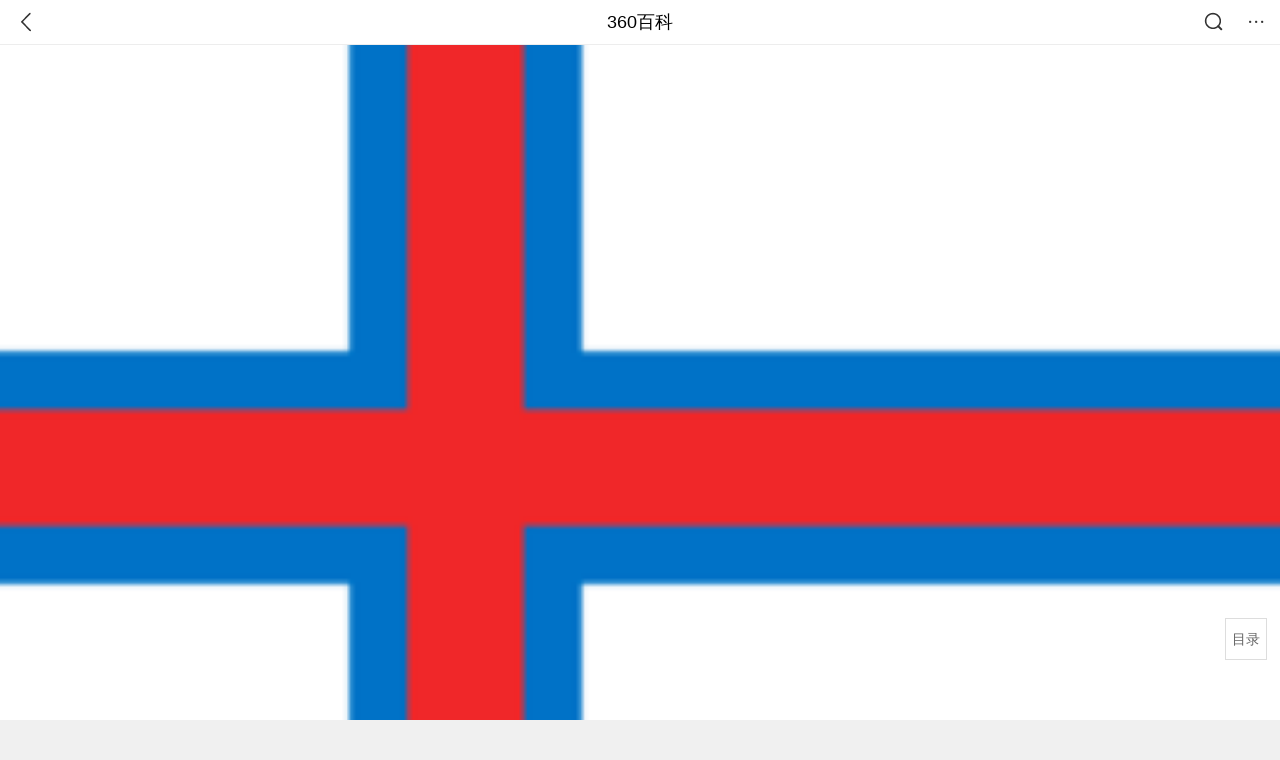

--- FILE ---
content_type: text/html; charset=utf-8
request_url: https://m.baike.so.com/doc/1817143-1921919.html
body_size: 18176
content:
<!doctype html>
<html data-n-head-ssr>
  <head >
    <meta data-n-head="ssr" charset="utf-8"><meta data-n-head="ssr" name="viewport" content="width=device-width,minimum-scale=1.0,maximum-scale=1.0,initial-scale=1.0,user-scalable=no"><meta data-n-head="ssr" data-hid="description" name="description" content="360百科提供百科知识的搜索、分享服务，在这里你可以搜索、查阅百科知识，并参与百科词条的编辑，分享贡献你的知识。"><meta data-n-head="ssr" name="format-detection" content="telephone=no"><title>法罗群岛_360百科</title><link data-n-head="ssr" rel="stylesheet" type="text/css" href="https://ss2.360tres.com/static/697290864fe6fc77.css"><link data-n-head="ssr" rel="shortcut icon" type="image/ico" href="https://ss2.360tres.com/static/121a1737750aa53d.ico"><script data-n-head="ssr" src="https://ss2.360tres.com/static/d7fde29189fcd950.js"></script><script data-n-head="ssr" src="https://ss2.360tres.com/static/eebeb56aef340a86.js"></script><script data-n-head="ssr" src="https://ss2.360tres.com/monitor/;monitor/2edd36ee.js"></script><script data-n-head="ssr" src="https://ss2.360tres.com/static/598e8879d76a79ff.js"></script><script data-n-head="ssr" src="https://ss2.360tres.com/static/c9fc312d1f717ba3.js"></script><script data-n-head="ssr" src="https://ss2.360tres.com/static/49955a7b55d1606b.js"></script><script data-n-head="ssr" src="https://p.sug.so.com/index.min.js"></script><script data-n-head="ssr" src="https://ss2.360tres.com/!79eb4e49/coolmidpanel-forOther.js"></script><script data-n-head="ssr" src="https://ss2.360tres.com/!695edb76/pullload.js"></script><link rel="preload" href="https://ss2.360tres.com/static/52adbc12d6f936af.js" as="script"><link rel="preload" href="https://ss2.360tres.com/static/df84f81e71158597.js" as="script"><link rel="preload" href="https://ss2.360tres.com/static/2a9542e3d9cb0fc4.css" as="style"><link rel="preload" href="https://ss2.360tres.com/static/df1c86d52adf7235.js" as="script"><link rel="preload" href="https://ss2.360tres.com/static/44feb40c61b13722.js" as="script"><link rel="stylesheet" href="https://ss2.360tres.com/static/2a9542e3d9cb0fc4.css">
    <meta name="referrer" content="always">
    <meta name="viewport" content="width=device-width,minimum-scale=1,maximum-scale=1,initial-scale=1,user-scalable=no">
    <meta name="apple-mobile-web-app-capable" content="yes">
    <meta name="apple-mobile-web-app-status-bar-style" content="black">
    <meta content="telephone=no" name="format-detection">
    <!-- 错误监控代码 -->
    <script>var ErrorReport={SIGN:"",v:"1.2"};!function(r){var n={},e=function(r){var n=new Image,e=[];for(i in r)e.push(i+"="+encodeURIComponent(r[i]));e=e.join("&"),n.onload=n.onerror=function(){n=null},n.src="//s.qhupdate.com/sou/visit_duration.gif?"+e},o={WHITELIST:["getWinHandler","window.bannerNight","global code"],SILENCE:!1,SIGN:ErrorReport.SIGN||""};window.onerror=function(r,i,t,a,c){for(var l=0;l<o.WHITELIST.length;l++)if(r.indexOf(o.WHITELIST[l])>=0)return o.SILENCE;return Math.random()>.3||setTimeout((function(){a=a||window.event&&window.event.errorCharacter||0;var i={mod:"error",url:location.href,msg:r,ua:navigator.userAgent,sign:o.SIGN,sid:"c4e22300-929c-11eb-96d3-3175502a0f56",_:"_8_yKc"};if(c&&c.stack)i.msg=c.stack.toString();else if(arguments.callee){for(var t=[],l=arguments.callee.caller,u=3;l&&--u>0&&(t.push(l.toString()),l!==l.caller);)l=l.caller;t=t.join(","),i.msg=t}if(i.msg){if(n[r])return o.SILENCE;e(i),n[r]=!0}}),0),o.SILENCE}}()</script>
  </head>

  <body >
    <div data-server-rendered="true" id="__nuxt"><div id="__layout"><div class="page" data-v-9207368a><div style="display:;" data-v-9207368a><div class="so-header so-header__fix-top" data-v-9207368a><div class="so-header__left"><i data-logid="entry-nav-back" class="so-icon--svg" style="width:22px;height:22px;font-size:22px;">
<svg width="42" height="42" viewBox="0,0,42,42" xmlns="http://www.w3.org/2000/svg"><g transform="rotate(180,21,21)" fill="none" fill-rule="evenodd"><path d="m0,0h42v42H0z"/><path d="m11.95,3.93c.55-.54,1.42-.57,2.01-.09l.11.1,16,16.27c.54.55.57,1.4.1,1.99l-.1.11L14.59,38.05c-.58.59-1.53.6-2.12.02-.55-.54-.6-1.41-.12-2.01l.1-.11L26.9,21.27,11.93,6.05c-.54-.55-.57-1.42-.09-2.01l.1-.11z" fill="currentColor" fill-rule="nonzero"/></g></svg>
</i></div> <div class="so-header__center"><a href="https://m.baike.so.com" data-logid="entry-nav-home">360百科</a></div> <div class="so-header__right"><div class="so-header__right-item"><i data-logid="entry-nav-searchicon" class="so-icon--svg" style="width:22px;height:22px;font-size:22px;">
<svg width="42" height="42" viewBox="0 0 42 42" xmlns="http://www.w3.org/2000/svg"><g fill="none" fill-rule="evenodd"><path d="m0,0h42v42H0z"/><g transform="translate(5,5)" fill="currentColor"><path d="m14-1.5C5.44-1.5-1.5,5.44-1.5,14c0,8.56,6.94,15.5,15.5,15.5,8.56,0,15.5-6.94,15.5-15.5,0-8.56-6.94-15.5-15.5-15.5zm0,3c6.9,0,12.5,5.6,12.5,12.5,0,6.9-5.6,12.5-12.5,12.5C7.1,26.5,1.5,20.9,1.5,14,1.5,7.1,7.1,1.5,14,1.5z" fill-rule="nonzero"/><rect transform="rotate(315,27,27)" x="25" y="21" width="4" height="12" rx="2"/></g></g></svg>
</i></div> <div class="so-header__right-item so-header__more-icon"><i data-logid="entry-set-set" class="so-icon--svg" style="width:22px;height:22px;font-size:22px;">
<svg width="66" height="66" viewBox="0 0 66 66" xmlns="http://www.w3.org/2000/svg"><g fill-rule="evenodd"><path fill="#fff" opacity="0" d="m0,0h66v66H0z"/><circle fill="#333" cx="21.5" cy="32.5" r="3.5"/><circle fill="#333" cx="39.5" cy="32.5" r="3.5"/><circle fill="#333" cx="57.5" cy="32.5" r="3.5"/></g></svg>
</i></div></div></div> <!----><!----><!----><!----><!----></div> <!----> <div style="display:;" data-v-9207368a><div id="card-picture" class="entry-picture" style="margin-top:0px;min-height:270px;" data-v-9207368a><!----> <div alt="法罗群岛" class="picture-wrap"><a href="/gallery/list?eid=1817143&amp;sid=1921919&amp;ghid=first&amp;pic_idx=1"><img src="" style="display:none;"></a></div> <!----> <!----></div> <div class="doc-title" data-v-58272c82 data-v-9207368a><div class="card-title" data-v-58272c82><div class="title" data-v-58272c82><h1 class="main-title" data-v-58272c82>法罗群岛</h1> </div> <div data-v-ce95ed66 data-v-58272c82><!----> <!----></div></div></div> <!----> <!----> <div class="inner-link-middle-page" data-v-9207368a><div class="summary"><p>法罗群岛（Faroe Islands）位于<a target="_blank" href="/doc/5272744-5506731.html">挪威</a>、<a target="_blank" href="/doc/3872643-4065452.html">苏格兰</a>、设得兰群岛和<a target="_blank" href="/doc/5368360-5604162.html">冰岛</a>之间的北大西洋<a target="_blank" href="/doc/4911440-5130041.html">海域</a>，岛屿由覆盖冰川堆石或泥炭土壤的火山岩构成，地势高耸崎岖，有险陡的峭壁，有被深狭谷隔开的平坦山顶。海岸线非常<a target="_blank" href="/doc/4741472-4956602.html">曲折</a>，有峡湾，汹涌的潮流激荡着岛屿间狭窄的水道。</p><p>总面积为1399平方公里。人口约4.9万人(2013年)。居民绝大部分为纳维亚人后裔。少数为凯尔特人或其他人。语言主要为法罗语，通用<a target="_blank" href="/doc/5634188-5846813.html">丹麦语</a>。多数人信奉<a target="_blank" href="/doc/5350236-5585692.html">基督教</a>。首府为托尔斯港（又译托尔斯豪恩或曹斯哈恩），人口1.3万人(2007年)。</p><p>气候为温和的海洋性气候，气温变化不大，常有雾和雨。年降雨量约1,500公厘(60寸)。由于北大西洋暖流影响，港口相对无冰冻。 </p></div></div> <div class="inner-link-middle-page info-wrap" data-v-9207368a><ul class="info"><li><div class="info-title title">中文名</div> <div class="info-content">法罗群岛</div></li><li><div class="info-title title">面积</div> <div class="info-content">1399平方公里</div></li><li><div class="info-title title">外文名</div> <div class="info-content">Faroe Islands（英语）</div></li><li><div class="info-title title">人口</div> <div class="info-content">48,596人（2011年）</div></li><li><div class="info-title title">方言</div> <div class="info-content">法罗语、丹麦语</div></li></ul> <div id="info-more" class="mod-info-more"><a href="javascript:;" class="arrow"></a></div></div> <!----> <!----> <div data-type="top" data-showlogid="entry-related-show-top" class="doc-con-relate-search js-relate-search" style="display:none;" data-v-9207368a><article class="r-bg"><!----> <div class="so-link-list" style="max-height:92px;overflow:hidden;"></div></article></div> <!----> <!----> <!----> <!----> <!----> <!----> <div class="details-part" data-v-9207368a><div id="main-box" style="max-height:440px;overflow:hidden;position:relative;"><div id="bk-content" class="bk-content"></div> <div id="loading" class="loading"><em class="icon"></em> <span>正在加载，请耐心等待</span></div></div> <!----></div> <!----><!----><!----><!----><!----><!----><!----><!----><!----><!----><!----><!----><!----><!----><!----></div> <!----></div></div></div><script>window.__NUXT__=(function(a,b,c,d,e,f,g,h,i,j,k,l,m,n,o,p,q,r,s,t,u,v,w,x,y,z,A,B,C,D,E,F,G,H,I,J,K,L,M,N,O,P,Q,R,S,T,U,V,W,X,Y,Z,_,$,aa,ab,ac,ad,ae,af,ag,ah,ai,aj,ak,al,am,an,ao,ap,aq,ar,as,at,au,av,aw,ax,ay,az,aA,aB,aC,aD,aE,aF,aG){C.h3_name=D;C.h3_ref=E;C.p=d;C.label=D;C.key=E;C.log=a;F.h3_name=G;F.h3_ref=H;F.p=d;F.label=G;F.key=H;F.log=a;I.h3_name=J;I.h3_ref=K;I.p=d;I.label=J;I.key=K;I.log=a;L.h3_name=M;L.h3_ref=N;L.p=d;L.label=M;L.key=N;L.log=a;O.h3_name=P;O.h3_ref=Q;O.p=d;O.label=P;O.key=Q;O.log=a;R.h3_name=S;R.h3_ref=T;R.p=d;R.label=S;R.key=T;R.log=a;W.h3_name=X;W.h3_ref=Y;W.p=f;W.label=X;W.key=Y;W.log=a;Z.h3_name=_;Z.h3_ref=$;Z.p=f;Z.label=_;Z.key=$;Z.log=a;aa.h3_name=ab;aa.h3_ref=ac;aa.p=f;aa.label=ab;aa.key=ac;aa.log=a;ad.h3_name=ae;ad.h3_ref=af;ad.p=f;ad.label=ae;ad.key=af;ad.log=a;ai.h3_name=aj;ai.h3_ref=ak;ai.p=k;ai.label=aj;ai.key=ak;ai.log=a;al.h3_name=am;al.h3_ref=an;al.p=k;al.label=am;al.key=an;al.log=a;ao.h3_name=ap;ao.h3_ref=aq;ao.p=k;ao.label=ap;ao.key=aq;ao.log=a;return {layout:"default",data:[{showHeader:o,data:{entry_type:e,death_data:[],eid:1817143,sid:1921919,ename_title:i,ename:i,directory:{"1":{h2_name:p,refer:q,p:j,label:p,key:q,log:a},"2":{h2_name:r,refer:s,p:t,label:r,key:s,log:a},"3":{h2_name:u,refer:v,p:3,label:u,key:v,log:a},"4":{h2_name:w,refer:x,p:4,label:w,key:x,log:a},"5":{h2_name:y,refer:z,p:5,label:y,key:z,log:a},"6":{h2_name:A,refer:B,p:d,h3:[C,F,I,L,O,R],label:A,key:B,log:a,children:[C,F,I,L,O,R]},"7":{h2_name:U,refer:V,p:f,h3:[W,Z,aa,ad],label:U,key:V,log:a,children:[W,Z,aa,ad]},"8":{h2_name:ag,refer:ah,p:k,h3:[ai,al,ao],label:ag,key:ah,log:a,children:[ai,al,ao]},"9":{h2_name:ar,refer:as,p:n,label:ar,key:as,log:a}},mul_sense_list:[{sid:at,sname:b,"pos-eid":"1817143","pos-sid":at,entry_type:l}],mul_name:b,intro_content:"\u003Cp\u003E法罗群岛（Faroe Islands）位于\u003Ca target=\"_blank\" href=\"\u002Fdoc\u002F5272744-5506731.html\"\u003E挪威\u003C\u002Fa\u003E、\u003Ca target=\"_blank\" href=\"\u002Fdoc\u002F3872643-4065452.html\"\u003E苏格兰\u003C\u002Fa\u003E、设得兰群岛和\u003Ca target=\"_blank\" href=\"\u002Fdoc\u002F5368360-5604162.html\"\u003E冰岛\u003C\u002Fa\u003E之间的北大西洋\u003Ca target=\"_blank\" href=\"\u002Fdoc\u002F4911440-5130041.html\"\u003E海域\u003C\u002Fa\u003E，岛屿由覆盖冰川堆石或泥炭土壤的火山岩构成，地势高耸崎岖，有险陡的峭壁，有被深狭谷隔开的平坦山顶。海岸线非常\u003Ca target=\"_blank\" href=\"\u002Fdoc\u002F4741472-4956602.html\"\u003E曲折\u003C\u002Fa\u003E，有峡湾，汹涌的潮流激荡着岛屿间狭窄的水道。\u003C\u002Fp\u003E\u003Cp\u003E总面积为1399平方公里。人口约4.9万人(2013年)。居民绝大部分为纳维亚人后裔。少数为凯尔特人或其他人。语言主要为法罗语，通用\u003Ca target=\"_blank\" href=\"\u002Fdoc\u002F5634188-5846813.html\"\u003E丹麦语\u003C\u002Fa\u003E。多数人信奉\u003Ca target=\"_blank\" href=\"\u002Fdoc\u002F5350236-5585692.html\"\u003E基督教\u003C\u002Fa\u003E。首府为托尔斯港（又译托尔斯豪恩或曹斯哈恩），人口1.3万人(2007年)。\u003C\u002Fp\u003E\u003Cp\u003E气候为温和的海洋性气候，气温变化不大，常有雾和雨。年降雨量约1,500公厘(60寸)。由于北大西洋暖流影响，港口相对无冰冻。 \u003C\u002Fp\u003E",intro_first_img:"https:\u002F\u002Fso1.360tres.com\u002Ft0196917d990fd65194.png",intro_first_img_name:i,intro_first_img_size:{width:"268",height:"195"},info_content:[{name:"中文名",value:i},{name:"面积",value:"1399平方公里"},{name:"外文名",value:"Faroe Islands（英语）"},{name:"人口",value:"48,596人（2011年）"},{name:"方言",value:"法罗语、丹麦语"},{name:"行政区类别",value:"海外领地"},{name:"所属地区",value:"丹麦王国"},{name:"下辖地区",value:"托尔斯港"},{name:"政府驻地",value:"托尔斯港（托尔斯豪恩或曹斯哈恩）"},{name:"电话区号",value:"+298"},{name:"地理位置",value:"介乎挪威海和北大西洋中间"},{name:"人类发展指数",value:"                         0.943                         "},{name:"货币单位",value:"                         法罗克朗                         "},{name:"政府首脑",value:"                         约安内斯·埃德斯加尔德（总理）                         "},{name:"最大城市",value:"                         托尔斯港                         "},{name:"时区",value:"                         UTC±0                         "},{name:"出生时预计寿命",value:"                         81岁（2013年）                         "},{name:"人均二氧化他排放量",value:"                         11.7公吨（2011年）                         "}],page:c,total:n,tmpl_widgets:{key:"common",name:"通用模版",type:c,modules:[{tid:"113",data:{list:[{hover:au,m_url:"https:\u002F\u002Fm.ctrip.com\u002Fwebapp\u002Fdingzhi\u002Findex?allianceid=1104912&sid=2634671",url:"https:\u002F\u002Fvacations.ctrip.com\u002Fcustomtravel?allianceid=1104912&sid=2634671",value:au},{hover:av,m_url:"https:\u002F\u002Fm.ctrip.com\u002Fwebapp\u002Fhotel\u002F0\u002F?days=1&atime=2019-12-21&allianceid=1104912&sid=2634671",url:"https:\u002F\u002Fhotels.ctrip.com\u002Fhotel\u002F0?checkin=2019-12-21&checkout=2019-12-22&allianceid=1104912&sid=2634671",value:av},{hover:aw,m_url:"https:\u002F\u002Fm.ctrip.com\u002Fwebapp\u002Fyou\u002Ftravels\u002F100231.html?allianceid=1104912&sid=2634671",url:"https:\u002F\u002Fyou.ctrip.com\u002Ftravels\u002F100231.html?TypeID=2&allianceid=1104912&sid=2634671",value:aw},{hover:ax,m_url:"https:\u002F\u002Fm.ctrip.com\u002Fwebapp\u002Fyou\u002Ffoods\u002F100231.html?allianceid=1104912&sid=2634671",url:"https:\u002F\u002Fyou.ctrip.com\u002Frestaurant\u002F100231.html?TypeID=2&allianceid=1104912&sid=2634671",value:ax},{hover:ay,m_url:"https:\u002F\u002Fm.ctrip.com\u002Fwebapp\u002Fyou\u002Fshops\u002F100231-dist-1.html?allianceid=1104912&sid=2634671",url:"https:\u002F\u002Fyou.ctrip.com\u002Fshopping\u002F100231.html?TypeID=2&allianceid=1104912&sid=2634671",value:ay},{hover:az,m_url:"https:\u002F\u002Fm.ctrip.com\u002Fwebapp\u002Fyou\u002Fitinerary\u002Flist\u002F100231.html?districtname=法罗群岛&allianceid=1104912&sid=2634671",url:"https:\u002F\u002Fyou.ctrip.com\u002Fjourneys\u002F100231.html?TypeID=2&allianceid=1104912&sid=2634671",value:az}],m_title:aA,m_url:"https:\u002F\u002Fm.ctrip.com\u002Fwebapp\u002Fyou\u002Fplace\u002F100231.html?allianceid=1104912&sid=2634671",show_url:"https:\u002F\u002Fyou.ctrip.com\u002F?TypeID=2&allianceid=1104912&sid=2634671",tab:{description:"法罗群岛（法罗语：Føroyar，丹麦语：Færøerne，英语：Faroe）是北欧国家丹麦的海外自治领地。地理位置介乎挪威海和北大西洋中间，处于挪威到冰岛之间距离一半的位置。 法罗群岛陆地面积1,399平方千米，由17个有人岛和若干个无人岛组成，居民共48,497人（2018年），官方语言为法罗语和丹麦语。",img_list:b,more:{m_more_url:"https:\u002F\u002Fm.ctrip.com\u002Fwebapp\u002Fyou\u002Fgspoi\u002Fsight\u002F100231.html?allianceid=1104912&sid=2634671",mor_txt:"详细",more_url:"https:\u002F\u002Fyou.ctrip.com\u002Fsight\u002F100231.html?TypeID=2&allianceid=1104912&sid=2634671"},title:"景点"},title:aA,url:"https:\u002F\u002Fyou.ctrip.com\u002Fplace\u002F100231.html?TypeID=2&allianceid=1104912&sid=2634671"},key:"ctrip_new",name:"携程",website:b,rank:j,location:l,is_anchor:l,independent:j}],async_modules:[],ext_configs:[],anchors:[]},top_concerns:[],all_top_concerns:[{eid:"1344230",sid:"1421032",ename:"中国国家男子足球队",intro_path:"https:\u002F\u002Fso1.360tres.com\u002Fdmsmty\u002F65_60_\u002Ft11de92177b2b4af21c69255576.jpg",intro_width:g,intro_height:h,data:{title:"国足将胜利进行到底",content:"“计划有变！准备夺冠！”U23国足闯入亚洲杯决赛后，这个刷屏的口号，让中国球迷多年来憋着的一口气，找到了爆点。小组出线、闯入四强、冲进决赛……这支青春之师不断创造历史的背后，让亿万球迷热泪盈眶的，是漫长低谷后的高光，是信心透支后的惊喜，更是历经无数次失望后难能可贵的希望。",doc_url:aB,url:aB,sort:c,date:m}},{eid:"6066565",sid:"6279629",ename:"李步云",intro_path:"https:\u002F\u002Fso1.360tres.com\u002Fdmsmty\u002F65_60_\u002Ft11de92177baea1d429232203d4.jpg",intro_width:g,intro_height:h,data:{title:"法学家李步云逝世",content:"著名法学家李步云先生于2026年1月21日逝世。澎湃新闻从李步云家属处确认了这一消息。李步云，1933年生于湖南娄底，1965年毕业于北京大学法律系，师从法学泰斗张友渔。曾提出公民在法律面前一律平等，被称为“敢开第一腔的法学家”。",doc_url:aC,url:aC,sort:c,date:m}},{eid:"2689241",sid:"32333335",ename:"中国铁路",intro_path:"https:\u002F\u002Fso1.360tres.com\u002Fdmsmty\u002F65_60_\u002Ft11de92177be1365227ccd1fa73.png",intro_width:g,intro_height:h,data:{title:"中国铁路再创纪录",content:"今天（21日）上午，我国自主研发的3.5万吨重载列车刚刚完成世界首次自动编队驾驶试验。它打破了百年铁路货运的控制模式，未来将对我国铁路货运带来根本性的变革。3.5万吨重载列车什么样？列车是如何运行的？我国重载群组列车首次实现自动驾驶 3.5万吨重载列车绵延约6公里。",doc_url:aD,url:aD,sort:c,date:m}},{eid:"24056827",sid:"24639969",ename:"内蒙古自治区",intro_path:"https:\u002F\u002Fso1.360tres.com\u002Fdmsmty\u002F65_60_\u002Ft11de92177b316a1c3d091988f7.png",intro_width:g,intro_height:h,data:{title:"内蒙古现-44.6℃天气",content:"受强冷空气影响，18日起，内蒙古迎来大范围降温、降雪和大风天气，多地气温断崖式下跌，最低气温达零下44.5摄氏度。内蒙古各地各部门迅速行动，聚焦防寒保暖、安全出行、农牧业生产等方面，全力保障群众生产生活平稳有序。",doc_url:aE,url:aE,sort:c,date:m}},{eid:"799929",sid:"846238",ename:"古巴",intro_path:"https:\u002F\u002Fso1.360tres.com\u002Fdmsmty\u002F65_60_\u002Ft11de92177b831468b3bd7e6691.png",intro_width:g,intro_height:h,data:{title:"古巴感谢中国",content:"中国援古巴紧急粮食援助项目首批大米交付仪式当地时间1月19日在古巴内贸部粮食转运仓库举行。古巴副总理兼外贸外资部长佩雷斯-奥利瓦、内贸部长迪亚斯和中国驻古巴大使华昕等出席活动。佩雷斯-奥利瓦在仪式上表示，这批援助物资充分体现了中国对古巴的宝贵帮助与深厚情谊。",doc_url:aF,url:aF,sort:c,date:"1768838400"}}],white_hospital_tag:e,tags_commercial_words:{"欧洲":{list:["vj师视频素材网","巨量百应","抖音官网网页版","直播软件","直播吧"]},"群岛":[]},entry_sense_tags:["欧洲","群岛"],jump_tag:e,jump_url:b,HTTP_QIHOO_ABTEST_NEW:[],content_new:{content:"\u003Ch2 class=\"headline1\"\u003E\u003Ca name=\"1817143-1921919-1\"\u003E\u003C\u002Fa\u003E\u003Cspan class=\"headline-content\"\u003E建制沿革\u003C\u002Fspan\u003E\u003C\u002Fh2\u003E\u003Cp\u003E　　法罗群岛是北欧国家丹麦的海外自治领地。地理位置介乎\u003Ca target=\"_blank\" href=\"\u002Fdoc\u002F5380757-5617038.html\"\u003E挪威海\u003C\u002Fa\u003E和北大西洋中间，处于挪威到冰岛之间距离一半的位置。法罗群岛陆地面积1399平方公里，由17个有人岛和一个无人岛组成，居民多为斯堪的纳维亚人后代，基督教路德会的教友，官方语言为法罗语和\u003Ca target=\"_blank\" href=\"\u002Fdoc\u002F5634188-5846813.html\"\u003E丹麦语\u003C\u002Fa\u003E。\u003C\u002Fp\u003E\u003Cspan class=\"para-img\" style=\"width: 171px;\"\u003E \u003Ca class=\"para-img-hd\" href=\"javascript:;\" style=\"height: 133px;\"\u003E \u003Cimg src=\"https:\u002F\u002Fso1.360tres.com\u002Fdmtfd\u002F342_267_\u002Ft01a1c368bcccee8d3d.jpg\" alt=\"\" \u002F\u003E \u003C\u002Fa\u003E\u003Cspan class=\"para-img-bd\"\u003E丹麦法罗群岛斯特伦的托尔斯港港口\u003C\u002Fspan\u003E \u003C\u002Fspan\u003E\u003Cp\u003E　　约公元650年爱尔兰僧侣移居此地。1035年成为挪威属地。1397年作为卡尔马联盟组成部分，受丹麦管辖。二战期间受英国控制。1948起成为丹麦的自治州。岛上现设有北约雷达设施和丹麦海军基地。有自己的旗帜、邮票、特别护照和货币。\u003Ca target=\"_blank\" href=\"\u002Fdoc\u002F6633527-6847333.html\"\u003E丹麦克朗\u003C\u002Fa\u003E也可流通。1974年与欧共体签署自由贸易协定。1977年宣布渔区由20海里扩至200海里。1984年宣布为无核区。1985年宣布群岛对地下资源拥有主权。1992年，丹麦政府同意将地下矿产主权移交自治政府。1998年，丹麦政府与自治政府签署新的经济关系协议，同意自治政府自行处理经济和金融事务。\u003C\u002Fp\u003E\u003Cp\u003E　　群岛最初称费勒伊阿尔，用公羊作民族的象徵可能即由此而来。约700年，爱尔兰僧侣最早移居这里。800年左右，为北欧海盗的殖民地。1000年前后，挪威国王使岛民信奉基督教。奇尔丘伯乌尔(Kirkjubour)有哥德教堂遗迹;该教堂为埃兰(Erlend)主教(1269~1308)始建，但从未竣工。1035年法罗群岛成为挪威一省，1380年与挪威的其他地方一并转归丹麦。公元600年左右，一批爱尔兰僧侣到此定居。\u003C\u002Fp\u003E\u003Cp\u003E　　公元9世纪，\u003Ca target=\"_blank\" href=\"\u002Fdoc\u002F2624613-24838653.html\"\u003E维京人\u003C\u002Fa\u003E进占法罗群岛。\u003C\u002Fp\u003E\u003Cp\u003E　　970年一度成立共和国，但实为苏格兰奥克尼伯爵(EarlofOrkney)的\u003Ca target=\"_blank\" href=\"\u002Fdoc\u002F947686-1001784.html\"\u003E附庸国\u003C\u002Fa\u003E。\u003C\u002Fp\u003E\u003Cp\u003E　　1280年随奥克尼群岛成为挪威占领地。\u003C\u002Fp\u003E\u003Cp\u003E　　1380年随挪威并入丹麦。\u003C\u002Fp\u003E\u003Cp\u003E　　1650年成为丹麦冯嘉保家族的封建领地。\u003C\u002Fp\u003E\u003Cp\u003E　　1709年行政上脱离挪威，隶属西兰主教管区。贸易由丹麦王室垄断，阻碍了经济的发展。\u003C\u002Fp\u003E\u003Cp\u003E　　1720年划为丹属冰岛辖地。\u003C\u002Fp\u003E\u003Cp\u003E　　1776年划归西兰郡管辖。\u003C\u002Fp\u003E\u003Cp\u003E　　1816年被析置为海外郡。\u003C\u002Fp\u003E\u003Cp\u003E　　第二次世界大战初期丹麦战败后，英军进占法罗群岛。\u003C\u002Fp\u003E\u003Cp\u003E　　1906年建立地方自治党。1912年法罗斯语在某种程度上得到学校和教会的认可。1938年教师可以根据自己的意愿只用法罗斯语教学。第二次世界大战期间德国占领丹麦时，英国控制法罗群岛，这种局面激起了地方自治的要求。1946年议会选举时推翻了早先一次全民公决中多数人要求独立的投票后，谈判重新在\u003Ca target=\"_blank\" href=\"\u002Fdoc\u002F5367622-5603385.html\"\u003E哥本哈根\u003C\u002Fa\u003E开始。\u003C\u002Fp\u003E\u003Cp\u003E　　1948年3月30日，法罗群岛获丹麦授与高度自治，成为海外自治领地。1948年群岛被准许在丹麦统治下自治，有自己的旗帜和货币单位\u003Ca target=\"_blank\" href=\"\u002Fdoc\u002F355403-376453.html\"\u003E克朗\u003C\u002Fa\u003E。法罗人与丹麦人有同等的地位。1965年开办了用法罗斯语言和文化进行教学的托沙芬法罗学院\u003C\u002Fp\u003E\u003Cp\u003E　　早期法罗人的口头文学成为19世纪现代民族主义的基础，民俗学家哈梅尔斯海姆在此基础上创造了书面法罗斯语。\u003Ca target=\"_blank\" href=\"\u002Fdoc\u002F7640969-7915064.html\"\u003E民族主义运动\u003C\u002Fa\u003E使古老的法罗群岛议会(陪审团和议会合二而一)很快在1852年恢复，也使垄断贸易很快在1856年结束。\u003C\u002Fp\u003E\u003Ch2 class=\"headline1\"\u003E\u003Ca name=\"1817143-1921919-2\"\u003E\u003C\u002Fa\u003E\u003Cspan class=\"headline-content\"\u003E行政划分\u003C\u002Fspan\u003E\u003C\u002Fh2\u003E\u003Cp\u003E　　法罗群岛（法罗语：F royar，丹麦语：F r erne）为欧洲大西洋北部的火山群岛，由17个居民岛和众多小岛组成，主要岛屿有斯特勒姆岛、维格夷岛、苏德岛等，是世界上最小的国家之一。\u003C\u002Fp\u003E\u003Ch2 class=\"headline1\"\u003E\u003Ca name=\"1817143-1921919-3\"\u003E\u003C\u002Fa\u003E\u003Cspan class=\"headline-content\"\u003E地理环境\u003C\u002Fspan\u003E\u003C\u002Fh2\u003E\u003Cp\u003E　　欧洲大西洋北部的火山群岛。位于挪威、苏格兰、设得兰群岛和冰岛之间的北大西洋海域。是西北欧到冰岛航线的中途站。在北纬61°25'-62°25'和两经6°19'-7°40'之间，分布有18个小岛和岩礁，其中17个岛有居民。较大的岛屿有斯特勒姆、东岛、南岛等。多山，冰斗、U形谷发育，最高点海拔 882米。各岛海岸线曲折，多峡湾。海岸线总长1117公里。\u003Ca target=\"_blank\" href=\"\u002Fdoc\u002F2947627-3109872.html\"\u003E平均海拔\u003C\u002Fa\u003E高度300米。属\u003Ca target=\"_blank\" href=\"\u002Fdoc\u002F1331802-1408028.html\"\u003E温带海洋性气候\u003C\u002Fa\u003E, 1月平均气温3.4℃，7月 10.3℃。年均降水量1168毫米，雾日200多天。海鸟群集。沿海盛产鱼类，居民主要以捕鱼为主。养羊业亦盛。\u003C\u002Fp\u003E\u003Cspan class=\"para-img\" style=\"width: 133px;\"\u003E \u003Ca class=\"para-img-hd\" href=\"javascript:;\" style=\"height: 180px;\"\u003E \u003Cimg src=\"https:\u002F\u002Fso1.360tres.com\u002Fdmtfd\u002F266_360_\u002Ft0142d2d7c77ed66bbe.jpg\" alt=\"\" \u002F\u003E \u003C\u002Fa\u003E\u003Cspan class=\"para-img-bd\"\u003E法罗群岛\u003C\u002Fspan\u003E \u003C\u002Fspan\u003E\u003Cp\u003E　　北大西洋岛群，在冰岛和设得兰群岛之间，构成丹麦王国内一自治社区。由17个有居民岛和一个无人小岛和岩礁组成，总面积1,399平方公里。主要岛屿有斯特伦、东岛、沃格、南岛、桑岛和博罗伊。首府托沙芬在斯特伦岛上。\u003C\u002Fp\u003E\u003Cp\u003E　　岛屿由覆盖冰川堆石或泥炭土壤的\u003Ca target=\"_blank\" href=\"\u002Fdoc\u002F5447974-5686342.html\"\u003E火山岩\u003C\u002Fa\u003E构成，地势高耸崎岖，有险陡的峭壁。最高点在东岛的斯莱塔拉山，海拔882公尺。有被深狭谷隔开的平坦山顶。海岸线非常曲折，有峡湾，汹涌的潮流激荡着岛屿间狭窄的水道。\u003C\u002Fp\u003E\u003Ch2 class=\"headline1\"\u003E\u003Ca name=\"1817143-1921919-4\"\u003E\u003C\u002Fa\u003E\u003Cspan class=\"headline-content\"\u003E自然资源\u003C\u002Fspan\u003E\u003C\u002Fh2\u003E\u003Cp\u003E　　\u003Cstrong\u003E气候资源\u003C\u002Fstrong\u003E\u003C\u002Fp\u003E\u003Cp\u003E　　气候为温和的\u003Ca target=\"_blank\" href=\"\u002Fdoc\u002F3275265-3450478.html\"\u003E海洋性气候\u003C\u002Fa\u003E，气温变化不大，常有雾和雨。年降雨量约1,500公厘(60寸)。由于\u003Ca target=\"_blank\" href=\"\u002Fdoc\u002F6376232-6589880.html\"\u003E北大西洋暖流\u003C\u002Fa\u003E影响，港口相对无冰冻。\u003C\u002Fp\u003E\u003Cp\u003E　　\u003Cstrong\u003E动物资源\u003C\u002Fstrong\u003E\u003C\u002Fp\u003E\u003Cp\u003E　　岛屿上无蟾蜍和爬虫类，也无土生的陆地哺乳动物。野兔、鼠和小鼠均为船只所带来。众多海鸟是一项重要的经济资源--\u003Ca target=\"_blank\" href=\"\u002Fdoc\u002F5868057-6080912.html\"\u003E海鹦\u003C\u002Fa\u003E可食，绒鸭的绒可用。天然植物有苔藓，野草和山地沼泽植物。这里西风强劲。由于常刮大风，岛上无天然树木;但已在防护种植园里种植一些耐风树木。\u003C\u002Fp\u003E\u003Ch2 class=\"headline1\"\u003E\u003Ca name=\"1817143-1921919-5\"\u003E\u003C\u002Fa\u003E\u003Cspan class=\"headline-content\"\u003E区域人口\u003C\u002Fspan\u003E\u003C\u002Fh2\u003E\u003Cspan class=\"para-img\" style=\"width: 204px;\"\u003E \u003Ca class=\"para-img-hd\" href=\"javascript:;\" style=\"height: 133px;\"\u003E \u003Cimg src=\"https:\u002F\u002Fso1.360tres.com\u002Fdmtfd\u002F408_267_\u002Ft01b3a2e1532f430583.jpg\" alt=\"\" \u002F\u003E \u003C\u002Fa\u003E\u003Cspan class=\"para-img-bd\"\u003E法罗群岛\u003C\u002Fspan\u003E \u003C\u002Fspan\u003E\u003Cp\u003E　　\u003Cstrong\u003E人口\u003C\u002Fstrong\u003E\u003C\u002Fp\u003E\u003Cp\u003E　　\u003Ca target=\"_blank\" href=\"\u002Fdoc\u002F8319834-8636824.html\"\u003E法罗人\u003C\u002Fa\u003E来自\u003Ca target=\"_blank\" href=\"\u002Fdoc\u002F201816-213384.html\"\u003E斯堪的纳维亚\u003C\u002Fa\u003E，为约于西元800年在法罗群岛开拓殖民地的挪威海盗后裔。法罗人以小型居民点集居，几乎都生活在\u003Ca target=\"_blank\" href=\"\u002Fdoc\u002F5705366-5918084.html\"\u003E海岸\u003C\u002Fa\u003E边。官方语言为法罗斯语，与\u003Ca target=\"_blank\" href=\"\u002Fdoc\u002F5585045-32396057.html\"\u003E冰岛语\u003C\u002Fa\u003E、西挪威语和\u003Ca target=\"_blank\" href=\"\u002Fdoc\u002F5634188-5846813.html\"\u003E丹麦语\u003C\u002Fa\u003E关系非常密切。岛民多为丹麦福音信义会的信徒。1801~1901年间人口增加两倍，自那时至今又增加一倍多。14岁以下者约占人口总数1\u002F4。\u003C\u002Fp\u003E\u003Ch2 class=\"headline1\"\u003E\u003Ca name=\"1817143-1921919-6\"\u003E\u003C\u002Fa\u003E\u003Cspan class=\"headline-content\"\u003E区域政治\u003C\u002Fspan\u003E\u003C\u002Fh2\u003E\u003Ch3 class=\"headline_bk_h3\"\u003E\u003Ca name=\"1817143-1921919-6_1\"\u003E\u003C\u002Fa\u003E总述\u003C\u002Fh3\u003E\u003Cp\u003E　　群岛为丹麦国内一自治社区，派两名代表(每隔四年选举一次)参加丹麦一院制议会。法罗群岛议会有32名选举产生的议员，议员再选举一个以\u003Ca target=\"_blank\" href=\"\u002Fdoc\u002F249820-264411.html\"\u003E主席\u003C\u002Fa\u003E为首的行政机构。丹麦议会监管法罗群岛的外交、防务、货币和司法部门。驻群岛专员代表丹麦国王。教育以丹麦教育制度为基础。有几家医院和良好的医疗服务。\u003C\u002Fp\u003E\u003Cspan class=\"para-img\" style=\"width: 239px;\"\u003E \u003Ca class=\"para-img-hd\" href=\"javascript:;\" style=\"height: 133px;\"\u003E \u003Cimg src=\"https:\u002F\u002Fso1.360tres.com\u002Fdmtfd\u002F478_267_\u002Ft011afd53698d0a6e2f.jpg\" alt=\"\" \u002F\u003E \u003C\u002Fa\u003E\u003Cspan class=\"para-img-bd\"\u003E法罗群岛纸币\u003C\u002Fspan\u003E \u003C\u002Fspan\u003E\u003Ch3 class=\"headline_bk_h3\"\u003E\u003Ca name=\"1817143-1921919-6_2\"\u003E\u003C\u002Fa\u003E政体\u003C\u002Fh3\u003E\u003Cp\u003E　　设有自治议会和自治政府。经济、金融、交通通讯、文化、环境、地下资源、工商和市政建设由自治政府负责;教育、卫生和社会事务由丹麦政府和自治政府共同负责;司法、货币、国防和外交事务由丹麦政府掌管。总督由丹君主任命。在丹麦议会中有2个席位。法罗群岛独立呼声日高。2000年法罗群岛自治政府与丹麦政府就独立问题进行了四轮谈判，双方虽在使用共同货币等问题上取得了初步谅解，但在丹提供财政补贴和减免债务等关键问题上未能达成一致，在行政合作、两地公民享受对等权利方面也分歧严重。谈判于10月完全破裂,自治政府宣布将于2001年5月26日就启动独立进程问题举行全民公决。\u003C\u002Fp\u003E\u003Cspan class=\"para-img\" style=\"width: 188px;\"\u003E \u003Ca class=\"para-img-hd\" href=\"javascript:;\" style=\"height: 133px;\"\u003E \u003Cimg src=\"https:\u002F\u002Fso1.360tres.com\u002Fdmtfd\u002F376_267_\u002Ft018d918291e4db7609.jpg\" alt=\"\" \u002F\u003E \u003C\u002Fa\u003E\u003Cspan class=\"para-img-bd\"\u003E法罗群岛\u003C\u002Fspan\u003E \u003C\u002Fspan\u003E\u003Ch3 class=\"headline_bk_h3\"\u003E\u003Ca name=\"1817143-1921919-6_3\"\u003E\u003C\u002Fa\u003E议会\u003C\u002Fh3\u003E\u003Cp\u003E　　自治议会(Loegting)每4年选举一次，共有32个议席，分7个选区按比例代表制普选产生。本届议会于1998年4月大选产生。其中共和党8席，人民党8席，社会民主党7席，联合党6席，自治党2席，中间党1席。议长:芬伯吉?伊斯\u003Ca target=\"_blank\" href=\"\u002Fdoc\u002F6681108-6895005.html\"\u003E卡森\u003C\u002Fa\u003E(Finnbogi Isakson，共和党)。\u003C\u002Fp\u003E\u003Ch3 class=\"headline_bk_h3\"\u003E\u003Ca name=\"1817143-1921919-6_4\"\u003E\u003C\u002Fa\u003E政府\u003C\u002Fh3\u003E\u003Cp\u003E　　本届自治政府于1998年 4月大选后组成，共有8名成员:主席安芬?凯尔斯伯(人民党)，主管外交、通讯、地方事务;会格尼·霍达尔(共和党)，主管自治、司法和北欧事务;约翰·彼得森(人民党), 主管渔业和渔业加工;斯格纳·阿·布尼(共和党)，主管教育和文化;卡斯汀·汉森( 共和党)，主管财政和经济;芬伯吉·阿格(人民党)，主管工商事务;伊得恩·伊尔特舆(自治党)，主管石油和环境事务;赫丽娜·达姆·阿·尼尔斯特比( 自治党)，主管社会和卫生事务。\u003C\u002Fp\u003E\u003Cspan class=\"para-img\" style=\"width: 149px;\"\u003E \u003Ca class=\"para-img-hd\" href=\"javascript:;\" style=\"height: 133px;\"\u003E \u003Cimg src=\"https:\u002F\u002Fso1.360tres.com\u002Fdmtfd\u002F299_267_\u002Ft0178932b3c966f4eba.jpg\" alt=\"\" \u002F\u003E \u003C\u002Fa\u003E\u003Cspan class=\"para-img-bd\"\u003E法罗群岛\u003C\u002Fspan\u003E \u003C\u002Fspan\u003E\u003Ch3 class=\"headline_bk_h3\"\u003E\u003Ca name=\"1817143-1921919-6_5\"\u003E\u003C\u002Fa\u003E政党\u003C\u002Fh3\u003E\u003Cp\u003E　　(1)社会民主党:1925年建党，1928年进入议会。主席: 阿特利?达姆。\u003C\u002Fp\u003E\u003Cp\u003E　　(2)人民党:1940年建党，同年进入议会。主席:约格万·松斯坦。\u003C\u002Fp\u003E\u003Cp\u003E　　(3)联合党:1906年建党以来，一直在议会拥有席位。主席:保利·艾勒弗森。\u003C\u002Fp\u003E\u003Cp\u003E　　(4)共和党:1948年建党，1950年进入议会。主席:西格枘?汉森。\u003C\u002Fp\u003E\u003Cp\u003E　　(5)自治党:1906年建党，同年进入议会。主席:\u003Ca target=\"_blank\" href=\"\u002Fdoc\u002F3705040-3893491.html\"\u003E萨姆尔\u003C\u002Fa\u003E?帕托?格隆。\u003C\u002Fp\u003E\u003Cp\u003E　　(6)中间党:1992年建党，1994年进入议会。\u003C\u002Fp\u003E\u003Ch3 class=\"headline_bk_h3\"\u003E\u003Ca name=\"1817143-1921919-6_6\"\u003E\u003C\u002Fa\u003E政要\u003C\u002Fh3\u003E\u003Cp\u003E　　丹麦国王腓特烈十世，2024年1月14日即位：兼任法罗群岛国家元首，国王委派的总督代其行使职权。\u003C\u002Fp\u003E\u003Cp\u003E　　总督丹·迈克尔·克努森，出生于1962年。2008年11月1日出任法罗群岛总督。\u003C\u002Fp\u003E\u003Cp\u003E　　首相卡伊·莱奥·约翰内森，出生于1964年8月28日。2008年9月26日出任法罗群岛首相。\u003C\u002Fp\u003E\u003Ch2 class=\"headline1\"\u003E\u003Ca name=\"1817143-1921919-7\"\u003E\u003C\u002Fa\u003E\u003Cspan class=\"headline-content\"\u003E区域经济\u003C\u002Fspan\u003E\u003C\u002Fh2\u003E\u003Ch3 class=\"headline_bk_h3\"\u003E\u003Ca name=\"1817143-1921919-7_1\"\u003E\u003C\u002Fa\u003E概况\u003C\u002Fh3\u003E\u003Cp\u003E　　1900年后，群岛从农业社会(主要养羊)发展成为经济以渔业和有关行业(特别是干鳕鱼出口)为基础的地区。1977年渔区的界线扩展到370公里(220浬)。辅助经济项目有捕鸟和养羊(羊毛供出口或用于当地小型家庭纺织业)。南岛开采煤矿。耕地仅约2%;主要作物有马铃薯、其他蔬菜和羊饲草。主要进口燃料、必需的工业品和运输设备。主要港口为托沙芬。沃格岛有机场。群岛与丹麦、冰岛之间有定期的海上交通。夏季时与谢德兰群岛有船运来往。\u003C\u002Fp\u003E\u003Cp\u003E　　90年代初经济出现困难，00年代逐渐好转。\u003Ca target=\"_blank\" href=\"\u002Fdoc\u002F1050893-1111631.html\"\u003E渔业资源\u003C\u002Fa\u003E丰富。除鱼产品和部分\u003Ca target=\"_blank\" href=\"\u002Fdoc\u002F4873899-32334135.html\"\u003E羊肉\u003C\u002Fa\u003E能自给外，工业品主要进口。捕鱼和鱼产品加工业在经济中占主导地位，产值约占国内生产总值 1\u002F4，鱼产品占出口总额96%以上。旅游业发展较快，手工业、建筑业、贸易、服务和运输业也在法罗群岛经济中占有一定地位。\u003C\u002Fp\u003E\u003Cp\u003E　　国内生产总值(1999年):74.4亿\u003Ca target=\"_blank\" href=\"\u002Fdoc\u002F6633527-6847333.html\"\u003E丹麦克朗\u003C\u002Fa\u003E(约合10.66亿美元)。\u003C\u002Fp\u003E\u003Cp\u003E　　\u003Ca target=\"_blank\" href=\"\u002Fdoc\u002F1514905-32327777.html\"\u003E人均国内生产总值\u003C\u002Fa\u003E(1999年): 18.8万丹麦克朗(约合2.73万美元)。\u003C\u002Fp\u003E\u003Cp\u003E　　经济增长率:6%\u003C\u002Fp\u003E\u003Cp\u003E　　货币名称:法罗克朗(同丹麦克朗等值)。\u003C\u002Fp\u003E\u003Cp\u003E　　\u003Ca target=\"_blank\" href=\"\u002Fdoc\u002F4172403-32327836.html\"\u003E汇率\u003C\u002Fa\u003E(2000年平均值):1美元=8.09克朗。\u003C\u002Fp\u003E\u003Cp\u003E　　失业率:11%\u003C\u002Fp\u003E\u003Cp\u003E　　(资料来源:法罗群岛统计局2000年数据)\u003C\u002Fp\u003E\u003Ch3 class=\"headline_bk_h3\"\u003E\u003Ca name=\"1817143-1921919-7_2\"\u003E\u003C\u002Fa\u003E渔业和农业\u003C\u002Fh3\u003E\u003Cp\u003E　　渔业在经济中占重要地位。主要捕捞鳕鱼、黑线鳕、鲱鱼、鲭鱼、军曹鱼及虾。2008年捕鱼量达52.1万吨。拥有20万吨以上渔船150艘，总吨位约10.4万吨。\u003C\u002Fp\u003E\u003Cp\u003E　　农业;由于夏季气温低，仅能种植马铃薯和一些蔬菜。草场茂盛，\u003Ca target=\"_blank\" href=\"\u002Fdoc\u002F5414878-32317446.html\"\u003E畜牧业\u003C\u002Fa\u003E较发达。主要饲养羊、牛和马。\u003Ca target=\"_blank\" href=\"\u002Fdoc\u002F3624451-3810224.html\"\u003E农业人口\u003C\u002Fa\u003E只占人口总数1%。1998年养羊8万只、牛2149头。\u003C\u002Fp\u003E\u003Ch3 class=\"headline_bk_h3\"\u003E\u003Ca name=\"1817143-1921919-7_3\"\u003E\u003C\u002Fa\u003E财政金融\u003C\u002Fh3\u003E\u003Cp\u003E　　近几年财政收支情况如下(单位:亿克朗):\u003C\u002Fp\u003E\u003Cp\u003E　　1998 1999 2000\u003C\u002Fp\u003E\u003Cp\u003E　　收入 29.87 34.7 35.8\u003C\u002Fp\u003E\u003Cp\u003E　　支出 29.42 33.1 29.7\u003C\u002Fp\u003E\u003Cp\u003E　　差额 0.45 1.6 6.1\u003C\u002Fp\u003E\u003Cp\u003E　　1999年，丹麦政府对自治政府的拨款为9.73亿克朗。\u003C\u002Fp\u003E\u003Ch3 class=\"headline_bk_h3\"\u003E\u003Ca name=\"1817143-1921919-7_4\"\u003E\u003C\u002Fa\u003E对外贸易\u003C\u002Fh3\u003E\u003Cp\u003E　　外贸在国民经济中占主导地位。主要出口鱼产品、钓具、毛线及皮草，进口食品、牲畜、机械、交通工具、\u003Ca target=\"_blank\" href=\"\u002Fdoc\u002F6562664-6776418.html\"\u003E化工产品\u003C\u002Fa\u003E、原料、燃料等。丹麦是其主要贸易伙伴，2000年自丹进出口约占总进出口的30%。\u003C\u002Fp\u003E\u003Cp\u003E　　2000年法罗群岛主要贸易伙伴其进出口情况如下(单位:亿克朗):\u003C\u002Fp\u003E\u003Cp\u003E　　出 口 进 口\u003C\u002Fp\u003E\u003Cp\u003E　　丹麦 11.89 丹麦 10.44\u003C\u002Fp\u003E\u003Cp\u003E　　英国 7.3 挪威 8.56\u003C\u002Fp\u003E\u003Cp\u003E　　德国 2.16 德国 2.35\u003C\u002Fp\u003E\u003Cp\u003E　　法国 2.63 英国 1.95\u003C\u002Fp\u003E\u003Cp\u003E　　西班牙 2.56 瑞典 1.48\u003C\u002Fp\u003E\u003Cp\u003E　　(资料来源:《2001年丹麦统计年鉴》)\u003C\u002Fp\u003E\u003Ch2 class=\"headline1\"\u003E\u003Ca name=\"1817143-1921919-8\"\u003E\u003C\u002Fa\u003E\u003Cspan class=\"headline-content\"\u003E社会事业\u003C\u002Fspan\u003E\u003C\u002Fh2\u003E\u003Ch3 class=\"headline_bk_h3\"\u003E\u003Ca name=\"1817143-1921919-8_1\"\u003E\u003C\u002Fa\u003E交通运输\u003C\u002Fh3\u003E\u003Cp\u003E　　水运:有港口20余个，多为渔港。岛与岛之间有固定渡轮，岛外有航线直通冰岛、英国和欧洲大陆，到美洲的货运主要通过丹麦、冰岛和荷兰。\u003C\u002Fp\u003E\u003Cp\u003E　　空运:位于维格夷岛的维格尔机场是法罗群岛的唯一机场。全年有固定航班直飞丹麦和冰岛，夏季有航班飞往苏格兰和挪威。平均年客运量为12万人次。\u003C\u002Fp\u003E\u003Ch3 class=\"headline_bk_h3\"\u003E\u003Ca name=\"1817143-1921919-8_2\"\u003E\u003C\u002Fa\u003E文教\u003C\u002Fh3\u003E\u003Cp\u003E　　实行9-10年制义务教育。丹麦语为必修课程。1998\u002F1999 年度有中小学68所，学生7979人;师范、技术、商业、航海、医护等专业学校11所，学生2166人。法罗大学是唯一的综合性高等院校。有5 家报社，1家电台，一家电视台。\u003C\u002Fp\u003E\u003Ch3 class=\"headline_bk_h3\"\u003E\u003Ca name=\"1817143-1921919-8_3\"\u003E\u003C\u002Fa\u003E民生\u003C\u002Fh3\u003E\u003Cp\u003E　　1999年社会福利开支为11.8亿丹麦克朗。有医院 3所，病床 296张，医生82名，牙医38名，护理人员320名。各种汽车1.82万辆，其中私人小轿车1.47万辆。\u003C\u002Fp\u003E\u003Ch2 class=\"headline1\"\u003E\u003Ca name=\"1817143-1921919-9\"\u003E\u003C\u002Fa\u003E\u003Cspan class=\"headline-content\"\u003E风景名胜\u003C\u002Fspan\u003E\u003C\u002Fh2\u003E\u003Cp\u003E　　一、法罗群岛最庄严的教堂之一： 托尔斯港大教堂 尔斯港大教堂是法罗群岛第二大教堂，是本区最著名的旅游景点之一，也是法罗群岛最庄严的教堂之一。托尔斯港大教堂为白色，屋 顶为蓝色石板，教堂的中殿有44个长凳供平时之用。\u003C\u002Fp\u003E\u003Cspan class=\"para-img\" style=\"width: 290px;\"\u003E \u003Ca class=\"para-img-hd\" href=\"javascript:;\" style=\"height: 163px;\"\u003E \u003Cimg src=\"https:\u002F\u002Fso1.360tres.com\u002Fdmtfd\u002F580_327_\u002Ft01e836c721a07c9d1b.jpg\" alt=\"\" \u002F\u003E \u003C\u002Fa\u003E\u003Cspan class=\"para-img-bd\"\u003E法罗群岛\u003C\u002Fspan\u003E \u003C\u002Fspan\u003E\u003Cp\u003E　　二、最美的鸟儿天堂：韦斯特曼鸟崖 每年的夏季这些鸟儿们就会聚居于此，所以夏季是旅游的最好季节。韦斯特曼鸟崖是法罗群岛最好的观鸟去处，这里聚居着很多鸟类 ，包括有海鹰、海鸠、管鼻藿、三趾鸥等，每年都会有很多游客乘船至此观赏。\u003C\u002Fp\u003E\u003Cp\u003E　　三、最重要的博物馆： 露丝?史密斯艺术博物馆 露丝?史密斯艺术博物馆是为了纪念露丝?史密斯尼尔而建立的。露丝?史密斯尼尔（1913年4月5日—1958年5月26日）是法罗群岛的艺 术家，她生于法罗群岛瓦古尔（Vágur），此后在丹麦生活了几年，曾在哥本哈根艺术学院学习绘画，之后辗转回到了法罗群岛；她的晚 年是在一个叫Nes的小村庄度过的，她喜欢在大海里游泳，有一次在游泳时不幸遇难。\u003C\u002Fp\u003E\u003Cp\u003E　　四、最古老的灯塔：阿克热呗阁灯塔 由于这里附近景色优美，一派自然风光，海风吹拂，吸引了许多游客前来游览。这个灯塔高14米，是由白色圆柱形的塔和塔顶部红色 的灯组成的，灯塔周围用钢丝绳支撑固定以防这个群岛南部海角强劲的海风。灯塔的焦平面位于海拔94米处，每隔20秒闪光信号灯会发 射出红色、绿色和白色三种信号；如果海上天气情况不好，就会每隔一分钟吹一次号角。\u003C\u002Fp\u003E\u003Cp\u003E　　五、世界上最云雾缭绕的小岛：小迪门岛 小迪门岛从来没有被人类居住过，始终处于原始状态，奇怪的是众多的绵羊从远古时代开始就一直在此生存。每当到了秋季，小迪门 岛上的法罗群岛羊就会积聚在一起，场面非常的壮观。小迪门岛已被国际鸟盟列为重要的鸟类保护区，因为小岛是众多海鸟的栖息之地 ，可发现欧洲海燕、大西洋海雀等。 由于小迪门岛地处大西洋暖流和格林兰寒流的交汇处，山顶上大多情况下都处在云雾环绕之中，看上去山顶白云有时像帽子，有时像 流水，有时像瀑布，多姿多彩，十分壮丽，是摄影爱好者的好去处。\u003C\u002Fp\u003E",page:9999,total:n}}}],fetch:{},error:l,state:{doc:{sid:b,eid:b,details:{isLoading:e,statusIndex:j,epage:c,totalPage:t,html:b},windowAds:{hasRequest:e,showAdsDom:e,adsInfo:{}}}},serverRendered:o,routePath:"\u002Fdoc\u002F1817143-1921919.html",config:{_app:{basePath:aG,assetsPath:aG,cdnURL:"https:\u002F\u002Fss2.360tres.com\u002Fstatic\u002F"}}}}("entry-nav-catalogitem","",0,6,false,7,524,300,"法罗群岛",1,8,null,"1768924800",9,true,"建制沿革","#1817143-1921919-1","行政划分","#1817143-1921919-2",2,"地理环境","#1817143-1921919-3","自然资源","#1817143-1921919-4","区域人口","#1817143-1921919-5","区域政治","#1817143-1921919-6",{},"总述","#1817143-1921919-6_1",{},"政体","#1817143-1921919-6_2",{},"议会","#1817143-1921919-6_3",{},"政府","#1817143-1921919-6_4",{},"政党","#1817143-1921919-6_5",{},"政要","#1817143-1921919-6_6","区域经济","#1817143-1921919-7",{},"概况","#1817143-1921919-7_1",{},"渔业和农业","#1817143-1921919-7_2",{},"财政金融","#1817143-1921919-7_3",{},"对外贸易","#1817143-1921919-7_4","社会事业","#1817143-1921919-8",{},"交通运输","#1817143-1921919-8_1",{},"文教","#1817143-1921919-8_2",{},"民生","#1817143-1921919-8_3","风景名胜","#1817143-1921919-9","1921919","定制游","酒店","游记","美食","购物","行程","法罗群岛旅游攻略","\u002Fdoc\u002F1344230-1421032.html?src=index#entry_concern","\u002Fdoc\u002F6066565-6279629.html?src=index#entry_concern","\u002Fdoc\u002F2689241-32333335.html?src=index#entry_concern","\u002Fdoc\u002F24056827-24639969.html?src=index#entry_concern","\u002Fdoc\u002F799929-846238.html?src=index#entry_concern","\u002F"));</script><script src="https://ss2.360tres.com/static/52adbc12d6f936af.js" defer></script><script src="https://ss2.360tres.com/static/df84f81e71158597.js" defer></script><script src="https://ss2.360tres.com/static/df1c86d52adf7235.js" defer></script><script src="https://ss2.360tres.com/static/44feb40c61b13722.js" defer></script>

    <!-- 为 doc 页面添加性能监控代码 -->
    <script>const result=window.location.href.indexOf("/doc/");if(result>0){var PerfReport={SIGN:"",v:"1.2"};!function(n){var t=.1;if(JSON&&window.performance&&window.performance.getEntries&&!(Math.random()>t)){var e=function(n){var t=new Image,e=[];for(i in n)e.push(i+"="+n[i]);e=e.join("&"),t.onload=t.onerror=function(){t=null},t.src="//s.qhupdate.com/sou/visit_duration.gif?"+e},o=function(){for(var t=performance.timing,o=window.performance.getEntries(),i=0,r=0,a=0,d=0,s={},c=[],u=/^http(s)?:\/\/(.*?)\//,f=0;f<o.length;f++){var g=o[f],m=g.name;if("resource"===g.entryType&&("img"===g.initiatorType&&i++,"css"===g.initiatorType&&/\.(?:jpg|png|webp|gif|jpeg)(?:$|\?)/i.test(m)&&r++,/\.js(?:$|\?)/.test(m)&&a++,/\.css(?:$|\?)/.test(m)&&d++,0!=g.duration&&location.hostname&&m.indexOf(location.hostname)<0)){var p=m.match(u);if(p&&p.length>0){if(s[p=p[2]])continue;s[p]=!0,c.push({domain:p,duration:g.duration.toFixed(0)})}}}for(var h={},l=0,v=(c=c.sort((function(){return Math.random()-.5})).slice(0,5)).length;l<v;l++)h[c[l].domain]=c[l].duration;var w=function(n,t,e){if(t>e)return n[e];var o=parseInt((e+t)/2);return function(n){var t=new Array(n+1).join("*").split("").join(" ")+":not(svg)",e=document.querySelector(t);return Boolean(e)}(n[o])?w(n,t=o+1,e):(hight=o-1,w(n,t,hight))},y=[1,2,3,4,5,6,7,8,9,10,11,12,13,14,15,16,17,18,19,20,21,22],E=w(y,0,y.length-1),S={white:t.domLoading-t.navigationStart,ready:t.domContentLoadedEventEnd-t.navigationStart,onload:t.loadEventEnd-t.fetchStart,render:t.domComplete-t.domLoading,dns:t.domainLookupEnd-t.domainLookupStart,tcp:t.connectEnd-t.connectStart,img:i,bg:r,imgs:i+r,js:a,css:d,resources:o.length,tags:document.getElementsByTagName("*").length,others:JSON.stringify(h),deep:E,sid:"c4e22300-929c-11eb-96d3-3175502a0f56",mod:"perf",_:"_8_yKc",sign:n.SIGN||""};e(S)};window.addEventListener("load",(function(){setTimeout((function(){o()}),0)}))}}(PerfReport)}</script>
  </body>
</html>


--- FILE ---
content_type: text/plain; charset=UTF-8
request_url: https://apistore.360.cn/apis/vqrwt/search?from=searcher&q=%E6%B3%95%E7%BD%97%E7%BE%A4%E5%B2%9B&index=ads&_=mkupquqp&cb=jsonp_1_1sy2ep
body_size: 765
content:
jsonp_1_1sy2ep({"error_code":"0","input":{"query":"法罗群岛"},"output":{"extend":"","ads_extend":[{"query":"赛舌尔群岛","score":0.006177},{"query":"异径法兰图片","score":0.005470},{"query":"法兰的分类","score":0.004741},{"query":"德国法勒","score":0.004627},{"query":"法式罗马柱","score":0.002235},{"query":"法兰凸台","score":0.001940}]},"delay_statistics":{"total":13,"query_analysis":0,"ads_query_embedding":5,"ai_embedding_bert_build_req":0,"ai_bert_query_embedding":0,"ads_CalcVectorEmbedding":0,"ai_BertCalcVectorEmbeddingV2":0,"faiss":0,"faiss_redis":0,"bert_parse_resp":0,"Ads_GetRecallPair":0,"Ai_GetRecallPairv4":0,"dasou_ads_uv_redis":0,"dasou_ads_aggregate_recall":0,"dasou_ads_rank_recall_pair":0,"Ads_faiss_recall":0,"ads_bert_engine_build":0,"ads_bert_engine_req":7}})